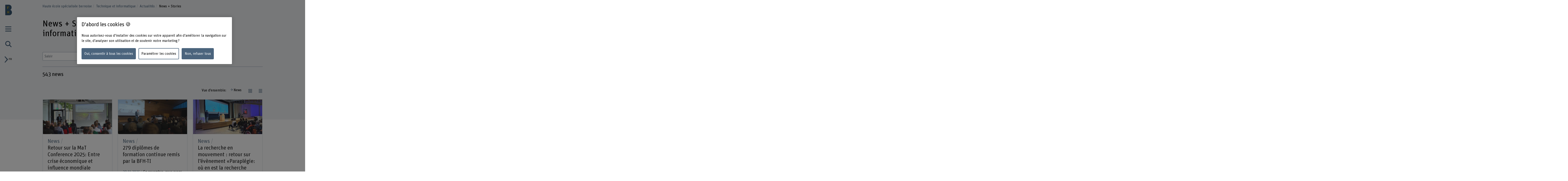

--- FILE ---
content_type: text/html;charset=UTF-8
request_url: https://www.bfh.ch/ti/fr/actualites/news/
body_size: 11824
content:
<!DOCTYPE html>
<html xml:lang="fr" lang="fr">
<head>
    <!-- OneTrust Cookies Consent Notice start for bfh.ch --><script type="text/javascript" src="https://cdn.cookielaw.org/consent/2e74eb50-813e-43c2-a388-3b13799d4776/OtAutoBlock.js"></script><script src="https://cdn.cookielaw.org/scripttemplates/otSDKStub.js" data-document-language="true" type="text/javascript" charset="UTF-8" data-domain-script="2e74eb50-813e-43c2-a388-3b13799d4776"></script><script type="text/javascript"> function OptanonWrapper () {  if(document.getElementById('onetrust-banner-sdk')) {    acceptBtn = document.getElementById('onetrust-accept-btn-handler');    var declineBtn = document.getElementById('onetrust-reject-all-handler');    var cookieSettingsBtn = document.getElementById('onetrust-pc-btn-handler');    var btnContainer = document.getElementById('onetrust-button-group');    btnContainer.append(acceptBtn || "", cookieSettingsBtn || "", declineBtn || "");  }}</script><!-- OneTrust Cookies Consent Notice end for bfh.ch -->



<script>
    (function (w, l) {
        w[l] = (w[l] || []);
        w[l].push({ 'departement': 'technik-informatik' });
    })(window, 'dataLayer');
</script>

    <!-- Google Tag Manager -->
    <script>(function(w,d,s,l,i){w[l]=w[l]||[];w[l].push({'gtm.start':
                new Date().getTime(),event:'gtm.js'});var f=d.getElementsByTagName(s)[0],
                                                          j=d.createElement(s),dl=l!='dataLayer'?'&l='+l:'';j.async=true;j.src=
            'https://www.googletagmanager.com/gtm.js?id='+i+dl;f.parentNode.insertBefore(j
            ,f);
    })(window,document,'script','dataLayer','GTM-PG9RPGJ');</script>
    <!-- End Google Tag Manager -->
    <title>TI: News | BFH</title>
    <meta charset="utf-8"/>
    <meta name="viewport" content="width=device-width, initial-scale=1"/>
    <meta name="description" content=""/>
    <meta name="keywords" content=""/>
    <meta property="og:title" content="News + Storys du département Technique et informatique ">
    <meta property="og:description" content="">
    <meta property="og:image" content="">
    <meta property="og:url" content="https://www.bfh.ch/ti/fr/actualites/news/">
    <meta property="og:type" content="website"/>

        <meta name="twitter:card" content="summary">
    <meta name="twitter:site" content="@bfh_hesb"/>

    <link rel="canonical" href="https://www.bfh.ch/ti/fr/actualites/news/"/>

    <meta http-equiv="X-UA-Compatible" content="IE=11">

    <link rel="icon" type="image/png" sizes="16x16" href="/.resources/bfh-portal/webresources/resources/favicons/bfh-portal/favicon-16x16.png">
    <link rel="icon" type="image/png" sizes="32x32" href="/.resources/bfh-portal/webresources/resources/favicons/bfh-portal/favicon-32x32.png">
    <link rel="apple-touch-icon" href="/.resources/bfh-portal/webresources/resources/favicons/bfh-portal/apple-touch-icon.png">
    <link rel="icon" type="image/png" sizes="192x192" href="/.resources/bfh-portal/webresources/resources/favicons/bfh-portal/android-chrome-192x192.png">
    <link rel="icon" type="image/png" sizes="512x512" href="/.resources/bfh-portal/webresources/resources/favicons/bfh-portal/android-chrome-512x512.png">
    <link rel="manifest" href="/.resources/bfh-portal/webresources/resources/favicons/bfh-portal/site.webmanifest">

    <link rel="preload" href="/.resources/bfh-portal/webresources/resources/UnitRoundedPro.woff" as="font" type="font/woff2" crossorigin/>

    
<link rel="stylesheet" type="text/css" href="/.resources/bfh-portal/webresources/css/bfh-theme~2026-01-07-08-20-56-000~cache.css" media="all"/>
    

        <script src="/.resources/bfh-portal/webresources/js/scripts~2026-01-07-08-20-56-000~cache.js" defer></script>

            <link rel="alternate" hreflang="de" href="https://www.bfh.ch/ti/de/aktuell/news/"/>
            <link rel="alternate" hreflang="fr" href="https://www.bfh.ch/ti/fr/actualites/news/"/>
            <link rel="alternate" hreflang="en" href="https://www.bfh.ch/ti/en/news/news/"/>

</head>
<body class="page-filter" data-t-name="PageController">

    <!-- Google Tag Manager (noscript) -->
    <noscript><iframe src="https://www.googletagmanager.com/ns.html?id=GTM-PG9RPGJ"
                      height="0" width="0"
                      style="display:none;visibility:hidden"></iframe></noscript>
    <!-- End Google Tag Manager (noscript) -->

<div data-t-name="AnchorNavigationController" class="hidden"></div>
<div data-t-name="WebshopController" class="hidden"></div>


<div class="comp-cockpit" data-t-name="Cockpit">
    <div class="cockpit-wrapper container">
        <div class="cockpit-header">
            <div class="cockpit-logo-wrapper">

<div class="comp-logo logo-home" data-t-name="Logo">
    <a href="https://www.bfh.ch/fr/">
        <img loading="lazy" alt="Haute école spécialisée bernoise" src="/dam/jcr:8f677031-691b-48d9-afcd-35613d4468bb/Logo%20Departemente%20franz%C3%B6sisch%20blau.svg">
    </a>
</div>

<div class="comp-logo logo-home logo-home--inverted" data-t-name="Logo">
    <a href="https://www.bfh.ch/fr/">
        <img loading="lazy" alt="Haute école spécialisée bernoise" src="/dam/jcr:ae3e13b2-80a9-482c-9e46-44c3609a847a/Logo%20Departemente%20franz%C3%B6sisch%20weiss.svg">
    </a>
</div>

<div class="comp-logo logo-subpages" data-t-name="Logo">
    <a href="https://www.bfh.ch/fr/">
        <img loading="lazy" alt="Haute école spécialisée bernoise" src="/dam/jcr:eaa68853-a1f9-4198-a2a5-e19eae244092/bfh-logo.svg">
    </a>
</div>

<div class="comp-logo logo-subpages logo-subpages--inverted" data-t-name="Logo">
    <a href="https://www.bfh.ch/fr/">
        <img loading="lazy" alt="Haute école spécialisée bernoise" src="/dam/jcr:5555446e-64fa-4d32-bf72-265be4d6332c/BFH-Logo%20Dach%20weiss.svg">
    </a>
</div>
                
            </div>
        </div>
        <div class="comp-cockpit__actions-container">
            <div class="cockpit-actions">
                <div class="comp-cockpit-navigation" data-t-name="CockpitNavigation">
                    <ul class="nav nav-tabs" role="tablist">
    <li role="presentation" class="nav-item">
        <a href="#cockpit-navigation" aria-controls="cockpit-navigation" role="tab" data-toggle="tab">
            <i class="icon-meta_menu"></i>
        </a>
    </li>

<li role="presentation" class="nav-item">
    <a href="#cockpit-department-search" aria-controls="cockpit-department-search" role="tab" data-toggle="tab">
        <i class="icon-meta_search"></i>
    </a>
</li>
                    </ul>
                </div>
            </div>
            <div class="comp-language-navigation" data-t-name="LanguageNavigation">
                <a class="comp-language-navigation__toggle-button" href="#" aria-controls="" role="tab" data-toggle="tab">
                    <i class="icon-meta_dropdown-open"></i><div>fr</div>
                </a>
                <div class="comp-language-navigation__lang-chooser hidden">
<div class="mole-link-list">
        <ul class="list-unstyled">
                <li>
                    <a href="https://www.bfh.ch/ti/de/aktuell/news/" class="" target="_self"  rel=" alternate" title="de">DE</a>
                </li>
                <li>
                    <a href="https://www.bfh.ch/ti/fr/actualites/news/" class=" current" target="_self"  rel=" alternate" title="fr">FR</a>
                </li>
                <li>
                    <a href="https://www.bfh.ch/ti/en/news/news/" class="" target="_self"  rel=" alternate" title="en">EN</a>
                </li>
        </ul>
</div>
                </div>
            </div>
        </div>
    </div>
    <div class="comp-cockpit-area tab-content">
    <div role="tabpanel" class="tab-pane" id="cockpit-navigation">
        <div class="comp-cockpit-navigation-group" data-t-name="CockpitNavigationGroup" data-state="{&quot;navigationGroup&quot;:[{&quot;id&quot;:&quot;cockpit-navigation-portal&quot;},{&quot;id&quot;:&quot;cockpit-navigation-department&quot;}],&quot;active&quot;:&quot;cockpit-navigation-department&quot;}">
            <div>
                <ul class="nav nav-tabs" role="tablist">

<li role="presentation" class="nav-item">
    <a href="#cockpit-navigation-portal" class="nav-link"
       aria-controls="cockpit-navigation-portal"
       role="tab" data-toggle="tab">
    Haute école spécialisée bernoise
    </a>
</li>

<li role="presentation" class="nav-item">
    <a href="#cockpit-navigation-department" class="nav-link active"
       aria-controls="cockpit-navigation-department"
       role="tab" data-toggle="tab">
    Département Technique et informatique
    </a>
</li>
                </ul>

                <div class="tab-content">

<div role="tabpanel" class="tab-pane" id="cockpit-navigation-portal">

<div class="comp-menu" data-t-name="Menu" data-state="{&quot;entries&quot;:[{&quot;id&quot;:&quot;db23835b-705c-4156-94bc-35f5b76108db&quot;,&quot;open&quot;:false},{&quot;id&quot;:&quot;313504c3-19c5-4a43-b7f9-bc3e8bb96aa4&quot;,&quot;open&quot;:false},{&quot;id&quot;:&quot;24795474-5329-4ca3-b5e1-701658b0a0da&quot;,&quot;open&quot;:false},{&quot;id&quot;:&quot;c0ce9739-32bf-4bc0-8c59-f6e97467d66c&quot;,&quot;open&quot;:false},{&quot;id&quot;:&quot;3d39abf8-ba86-4440-8182-5a89e10614f8&quot;,&quot;open&quot;:false},{&quot;id&quot;:&quot;c087140a-23a4-4186-8497-fd216ffc7aee&quot;,&quot;open&quot;:false},{&quot;id&quot;:&quot;7d494b5b-b831-4140-9998-3e08518559cc&quot;,&quot;open&quot;:false},{&quot;id&quot;:&quot;db23835b-705c-4156-94bc-35f5b76108db-secondary-menu&quot;,&quot;open&quot;:false}]}">
        <div class="link-list-wrapper no-subnav" id="db23835b-705c-4156-94bc-35f5b76108db">
            <div class="h3">
                <a href="https://www.bfh.ch/fr/" title="Page d&#39;accueil">Page d&#39;accueil</a>
            </div>
        </div>
        <div class="link-list-wrapper" id="313504c3-19c5-4a43-b7f9-bc3e8bb96aa4">
            <div class="h3">
                <a href="https://www.bfh.ch/fr/actualites/" title="Actualités">Actualités</a>
            </div>
<div class="mole-link-list">
        <ul class="dropdown-collapsible-list collapse-content list-unstyled">
                <li>
                    <a href="https://www.bfh.ch/fr/actualites/" class="" target="_self"  title="Vue d&#39;ensemble">Vue d&#39;ensemble</a>
                </li>
                <li>
                    <a href="https://www.bfh.ch/fr/actualites/news/" class="" target="_self"  title="News + Storys">News + Storys</a>
                </li>
                <li>
                    <a href="https://www.bfh.ch/fr/actualites/evenements/" class="" target="_self"  title="Évènements">Évènements</a>
                </li>
                <li>
                    <a href="https://www.bfh.ch/fr/actualites/seances-d-information/" class="" target="_self"  title="Séances d&#39;information">Séances d&#39;information</a>
                </li>
                <li>
                    <a href="https://www.bfh.ch/fr/actualites/magazines-blogs/" class="" target="_self"  title="Magazines, blogs + podcasts">Magazines, blogs + podcasts</a>
                </li>
        </ul>
</div>
        </div>
        <div class="link-list-wrapper" id="24795474-5329-4ca3-b5e1-701658b0a0da">
            <div class="h3">
                <a href="https://www.bfh.ch/fr/recherche-prestations-pour-tiers/" title="Recherche et prestations pour tiers">Recherche et prestations pour tiers</a>
            </div>
<div class="mole-link-list">
        <ul class="dropdown-collapsible-list collapse-content list-unstyled">
                <li>
                    <a href="https://www.bfh.ch/fr/recherche-prestations-pour-tiers/" class="" target="_self"  title="Vue d&#39;ensemble">Vue d&#39;ensemble</a>
                </li>
                <li>
                    <a href="https://www.bfh.ch/fr/recherche-prestations-pour-tiers/domaines-de-recherche/" class="" target="_self"  title="Domaines de recherche">Domaines de recherche</a>
                </li>
                <li>
                    <a href="https://www.bfh.ch/fr/recherche-prestations-pour-tiers/cooperation-en-matiere-de-recherche/" class="" target="_self"  title="Coopération en matière de recherche">Coopération en matière de recherche</a>
                </li>
                <li>
                    <a href="https://www.bfh.ch/fr/recherche-prestations-pour-tiers/projets/" class="" target="_self"  title="Projets">Projets</a>
                </li>
                <li>
                    <a href="https://www.bfh.ch/fr/recherche-prestations-pour-tiers/publications/" class="" target="_self"  title="Publications">Publications</a>
                </li>
                <li>
                    <a href="https://www.bfh.ch/fr/recherche-prestations-pour-tiers/rapport-de-recherche/" class="" target="_self"  title="Rapport de recherche">Rapport de recherche</a>
                </li>
                <li>
                    <a href="https://www.bfh.ch/fr/recherche-prestations-pour-tiers/recherche-internationale/" class="" target="_self"  title="Recherche internationale">Recherche internationale</a>
                </li>
                <li>
                    <a href="https://www.bfh.ch/fr/recherche-prestations-pour-tiers/lignes-directrices-de-recherche/" class="" target="_self"  title="Lignes directrices de recherche">Lignes directrices de recherche</a>
                </li>
                <li>
                    <a href="https://www.bfh.ch/fr/recherche-prestations-pour-tiers/entrepreneuriat/" class="" target="_self"  title="Entrepreneuriat">Entrepreneuriat</a>
                </li>
                <li>
                    <a href="https://www.bfh.ch/fr/recherche-prestations-pour-tiers/prestations-pour-tiers/" class="" target="_self"  title="Prestations pour tiers">Prestations pour tiers</a>
                </li>
        </ul>
</div>
        </div>
        <div class="link-list-wrapper" id="c0ce9739-32bf-4bc0-8c59-f6e97467d66c">
            <div class="h3">
                <a href="https://www.bfh.ch/fr/etudes/" title="Études">Études</a>
            </div>
<div class="mole-link-list">
        <ul class="dropdown-collapsible-list collapse-content list-unstyled">
                <li>
                    <a href="https://www.bfh.ch/fr/etudes/" class="" target="_self"  title="Vue d&#39;ensemble">Vue d&#39;ensemble</a>
                </li>
                <li>
                    <a href="https://www.bfh.ch/fr/etudes/toutes-nos-filieres/" class="" target="_self"  title="Toutes nos filières">Toutes nos filières</a>
                </li>
                <li>
                    <a href="https://www.bfh.ch/fr/etudes/filieres-de-bachelor/" class="" target="_self"  title="Filières de bachelor">Filières de bachelor</a>
                </li>
                <li>
                    <a href="https://www.bfh.ch/fr/etudes/filieres-de-master/" class="" target="_self"  title="Filières de master">Filières de master</a>
                </li>
                <li>
                    <a href="https://www.bfh.ch/fr/etudes/cours-preparatoires-passerelle/" class="" target="_self"  title="Cours préparatoires + Passerelle">Cours préparatoires + Passerelle</a>
                </li>
                <li>
                    <a href="https://www.bfh.ch/fr/etudes/certificats-complementaires/" class="" target="_self"  title="BFH diagonal + certificats complémentaires">BFH diagonal + certificats complémentaires</a>
                </li>
                <li>
                    <a href="https://www.bfh.ch/fr/etudes/etudes-internationales/" class="" target="_self"  title="Études internationales">Études internationales</a>
                </li>
                <li>
                    <a href="https://www.bfh.ch/fr/etudes/etudier-a-la-bfh/" class="" target="_self"  title="Étudier à la BFH">Étudier à la BFH</a>
                </li>
                <li>
                    <a href="https://www.bfh.ch/fr/etudes/etudes-vie-quotidienne/" class="" target="_self"  title="Etudes + vie quotidienne">Etudes + vie quotidienne</a>
                </li>
        </ul>
</div>
        </div>
        <div class="link-list-wrapper" id="3d39abf8-ba86-4440-8182-5a89e10614f8">
            <div class="h3">
                <a href="https://www.bfh.ch/fr/formation-continue/" title="Formation continue">Formation continue</a>
            </div>
<div class="mole-link-list">
        <ul class="dropdown-collapsible-list collapse-content list-unstyled">
                <li>
                    <a href="https://www.bfh.ch/fr/formation-continue/" class="" target="_self"  title="Vue d&#39;ensemble">Vue d&#39;ensemble</a>
                </li>
                <li>
                    <a href="https://www.bfh.ch/fr/formation-continue/toutes-formations-continues/" class="" target="_self"  title="Toutes nos formations continues">Toutes nos formations continues</a>
                </li>
                <li>
                    <a href="https://www.bfh.ch/fr/formation-continue/cas/" class="" target="_self"  title="CAS">CAS</a>
                </li>
                <li>
                    <a href="https://www.bfh.ch/fr/formation-continue/das/" class="" target="_self"  title="DAS">DAS</a>
                </li>
                <li>
                    <a href="https://www.bfh.ch/fr/formation-continue/emba-mas/" class="" target="_self"  title="MAS + EMBA">MAS + EMBA</a>
                </li>
                <li>
                    <a href="https://www.bfh.ch/fr/formation-continue/cours-specialises-sas/" class="" target="_self"  title="Cours spécialisés + SAS">Cours spécialisés + SAS</a>
                </li>
                <li>
                    <a href="https://www.bfh.ch/fr/formation-continue/cours-voyages-etudes/" class="" target="_self"  title="Cours + Voyages d’études">Cours + Voyages d’études</a>
                </li>
                <li>
                    <a href="https://www.bfh.ch/fr/formation-continue/propos-formations-continues/" class="" target="_self"  title="À propos de nos formations continues">À propos de nos formations continues</a>
                </li>
        </ul>
</div>
        </div>
        <div class="link-list-wrapper" id="c087140a-23a4-4186-8497-fd216ffc7aee">
            <div class="h3">
                <a href="https://www.bfh.ch/fr/champs-thematiques-strategiques/" title="Champs thématiques stratégiques">Champs thématiques stratégiques</a>
            </div>
<div class="mole-link-list">
        <ul class="dropdown-collapsible-list collapse-content list-unstyled">
                <li>
                    <a href="https://www.bfh.ch/fr/champs-thematiques-strategiques/" class="" target="_self"  title="Vue d&#39;ensemble">Vue d&#39;ensemble</a>
                </li>
                <li>
                    <a href="https://www.bfh.ch/fr/champs-thematiques-strategiques/caring-society/" class="" target="_self"  title="Caring Society">Caring Society</a>
                </li>
                <li>
                    <a href="https://www.bfh.ch/fr/champs-thematiques-strategiques/transition-numerique/" class="" target="_self"  title="La transformation numérique centrée sur l’humain">La transformation numérique centrée sur l’humain</a>
                </li>
                <li>
                    <a href="https://www.bfh.ch/fr/champs-thematiques-strategiques/durabilite/" class="" target="_self"  title="Développement durable">Développement durable</a>
                </li>
        </ul>
</div>
        </div>
        <div class="link-list-wrapper" id="7d494b5b-b831-4140-9998-3e08518559cc">
            <div class="h3">
                <a href="https://www.bfh.ch/fr/la-bfh/" title="La BFH">La BFH</a>
            </div>
<div class="mole-link-list">
        <ul class="dropdown-collapsible-list collapse-content list-unstyled">
                <li>
                    <a href="https://www.bfh.ch/fr/la-bfh/" class="" target="_self"  title="Vue d&#39;ensemble">Vue d&#39;ensemble</a>
                </li>
                <li>
                    <a href="https://www.bfh.ch/fr/la-bfh/recherche-de-personnes/" class="" target="_self"  title="Recherche de personnes">Recherche de personnes</a>
                </li>
                <li>
                    <a href="https://www.bfh.ch/fr/la-bfh/profil-valeurs/" class="" target="_self"  title="Profil + Valeurs">Profil + Valeurs</a>
                </li>
                <li>
                    <a href="https://www.bfh.ch/fr/la-bfh/direction-organisation/" class="" target="_self"  title="Direction, Organisation + Bases Légales">Direction, Organisation + Bases Légales</a>
                </li>
                <li>
                    <a href="https://www.bfh.ch/fr/la-bfh/strategie-2023-2026/" class="" target="_self"  title="Stratégie 2023 - 2026">Stratégie 2023 - 2026</a>
                </li>
                <li>
                    <a href="https://www.bfh.ch/fr/la-bfh/faits-et-chiffres/" class="" target="_self"  title="Faits + Chiffres">Faits + Chiffres</a>
                </li>
                <li>
                    <a href="https://www.bfh.ch/fr/la-bfh/lieux-infrastructures/" class="" target="_self"  title="Lieux + Infrastructures">Lieux + Infrastructures</a>
                </li>
                <li>
                    <a href="https://www.bfh.ch/fr/la-bfh/carriere/" class="" target="_self"  title="Carrière">Carrière</a>
                </li>
                <li>
                    <a href="https://www.bfh.ch/fr/la-bfh/services-conseils/" class="" target="_self"  title="Services + Conseils">Services + Conseils</a>
                </li>
                <li>
                    <a href="https://www.bfh.ch/fr/la-bfh/login/" class="" target="_self"  title="Login">Login</a>
                </li>
                <li>
                    <a href="https://www.bfh.ch/fr/la-bfh/une-haute-ecole-engagee/" class="" target="_self"  title="Une haute école engagée">Une haute école engagée</a>
                </li>
        </ul>
</div>
        </div>
        <div class="link-list-wrapper" id="db23835b-705c-4156-94bc-35f5b76108db-secondary-menu">
            <div class="h3">
                <a href="https://www.bfh.ch/fr/" title="Départements">Départements</a>
            </div>
<div class="mole-link-list">
        <ul class="dropdown-collapsible-list collapse-content list-unstyled">
                <li>
                    <a href="https://www.bfh.ch/ahb/fr/" class="internal-link" target="_self"  title="Architecture, bois et génie civil">Architecture, bois et génie civil</a>
                </li>
                <li>
                    <a href="https://www.bfh.ch/sante/fr/" class="internal-link" target="_self"  title="Santé">Santé</a>
                </li>
                <li>
                    <a href="https://www.bfh.ch/hafl/fr/" class="internal-link" target="_self"  title="Haute école des sciences agronomiques, forestières et alimentaires HAFL">Haute école des sciences agronomiques, forestières et alimentaires HAFL</a>
                </li>
                <li>
                    <a href="https://www.hkb.bfh.ch/fr/" class="internal-link" target="_self"  title="Haute école des arts de Berne">Haute école des arts de Berne</a>
                </li>
                <li>
                    <a href="https://www.bfh.ch/travail-social/fr/" class="internal-link" target="_self"  title="Travail social">Travail social</a>
                </li>
                <li>
                    <a href="https://www.bfh.ch/ti/fr/" class="internal-link" target="_self"  title="Technique et informatique">Technique et informatique</a>
                </li>
                <li>
                    <a href="https://www.bfh.ch/gestion/fr/" class="internal-link" target="_self"  title="Gestion">Gestion</a>
                </li>
                <li>
                    <a href="https://www.bfh.ch/ehsm/fr/" class="internal-link" target="_self"  title="Haute école fédérale de sport de Macolin HEFSM">Haute école fédérale de sport de Macolin HEFSM</a>
                </li>
        </ul>
</div>
        </div>
</div>
    <div class="comp-quick-links-menu">
        <div class="link-list">
            
<div class="mole-link-list">
        <ul class="list-unstyled">
                <li>
                    <a href="https://www.bfh.ch/fr/la-bfh/carriere/jobs/" class="internal-link" target="_self"  title="Jobs">Jobs</a>
                </li>
                <li>
                    <a href="https://www.bfh.ch/fr/la-bfh/lieux-infrastructures/lieux/contact/" class="internal-link" target="_self"  title="Contact">Contact</a>
                </li>
                <li>
                    <a href="https://www.bfh.ch/fr/la-bfh/login/" class="internal-link" target="_self"  title="Login">Login</a>
                </li>
                <li>
                    <a href="https://www.bfh.ch/fr/la-bfh/lieux-infrastructures/lieux/" class="internal-link" target="_self"  title="Lieux">Lieux</a>
                </li>
                <li>
                    <a href="https://www.bfh.ch/fr/la-bfh/lieux-infrastructures/bibliotheques/" class="internal-link" target="_self"  title="Bibliothèque BFH">Bibliothèque BFH</a>
                </li>
                <li>
                    <a href="https://www.bfh.ch/fr/la-bfh/services-conseils/support-services-it/" class="internal-link" target="_self"  title="Informations IT">Informations IT</a>
                </li>
                <li>
                    <a href="https://www.bfh.ch/ti/fr/recherche-prestations-pour-tiers/domaines-de-recherche/swiss-center-for-care-at-home/" class="internal-link" target="_self"  title="Swiss Center for Care@home">Swiss Center for Care@home</a>
                </li>
                <li>
                    <a href="https://www.alumni.bfh.ch/fr/" class="external-link" target="_blank"  rel=" noopener" title="Alumni BFH">Alumni BFH</a>
                </li>
                <li>
                    <a href="https://www.bfh.ch/fr/medias/" class="internal-link" target="_self"  title="Médias">Médias</a>
                </li>
                <li>
                    <a href="https://www.bfh.ch/fr/la-bfh/services-conseils/international/" class="internal-link" target="_self"  title="Engagement global">Engagement global</a>
                </li>
        </ul>
</div>
        </div>
    </div>
    <div class="comp-social-links-menu">
        <ul class="social-links list-unstyled">
            <li>
                <a href="https://www.facebook.com/bernerfachhochschule" title="Facebook" target="_blank" rel="noopener"><i class="icon-facebook" aria-hidden="true"></i>
                    <span class="sr-only">Facebook</span>
                </a>
            </li>
            <li>
                <a href="https://twitter.com/bfh_hesb" title="Twitter" target="_blank" rel="noopener"><i class="icon-twitter" aria-hidden="true"></i>
                    <span class="sr-only">Twitter</span>
                </a>
            </li>
            <li>
                <a href="https://www.youtube.com/user/BernerFachhochschule" title="YouTube" target="_blank" rel="noopener"><i class="icon-youtube" aria-hidden="true"></i>
                    <span class="sr-only">YouTube</span>
                </a>
            </li>
            <li>
                <a href="https://ch.linkedin.com/school/berner-fachhochschule-bfh/" title="LinkedIn" target="_blank" rel="noopener"><i class="icon-linkedin" aria-hidden="true"></i>
                    <span class="sr-only">LinkedIn</span>
                </a>
            </li>
        </ul>
        
    </div>
</div>

<div role="tabpanel" class="tab-pane active" id="cockpit-navigation-department">

<div class="comp-menu" data-t-name="Menu" data-state="{&quot;entries&quot;:[{&quot;id&quot;:&quot;d430c6d2-83dd-4d3e-a9f6-870f7b4976d5&quot;,&quot;open&quot;:false},{&quot;id&quot;:&quot;6d5f8eae-9196-439a-8c55-0c084ee5a8b8&quot;,&quot;open&quot;:true},{&quot;id&quot;:&quot;8fe1db5a-b7af-4f3f-bf25-6ed4106b9dc1&quot;,&quot;open&quot;:false},{&quot;id&quot;:&quot;26622a00-dbb8-44f8-9872-fd36c1b60714&quot;,&quot;open&quot;:false},{&quot;id&quot;:&quot;f886b2d2-9810-45e2-8535-15711827e335&quot;,&quot;open&quot;:false},{&quot;id&quot;:&quot;82c3a220-e18c-4535-901f-17f08b3eb56c&quot;,&quot;open&quot;:false}]}">
        <div class="link-list-wrapper no-subnav" id="d430c6d2-83dd-4d3e-a9f6-870f7b4976d5">
            <div class="h3">
                <a href="https://www.bfh.ch/ti/fr/" title="Page d&#39;accueil">Page d&#39;accueil</a>
            </div>
        </div>
        <div class="link-list-wrapper open" id="6d5f8eae-9196-439a-8c55-0c084ee5a8b8">
            <div class="h3">
                <a href="https://www.bfh.ch/ti/fr/actualites/" class="current"  title="Actualités">Actualités</a>
            </div>
<div class="mole-link-list">
        <ul class="dropdown-collapsible-list collapse-content list-unstyled">
                <li>
                    <a href="https://www.bfh.ch/ti/fr/actualites/" class="" target="_self"  title="Vue d&#39;ensemble">Vue d&#39;ensemble</a>
                </li>
                <li>
                    <a href="https://www.bfh.ch/ti/fr/actualites/news/" class=" current" target="_self"  title="News + Stories">News + Stories</a>
                </li>
                <li>
                    <a href="https://www.bfh.ch/ti/fr/actualites/evenements/" class="" target="_self"  title="Évènements">Évènements</a>
                </li>
                <li>
                    <a href="https://www.bfh.ch/ti/fr/actualites/spirit-biel-bienne/" class="" target="_self"  title="spirit biel/bienne">spirit biel/bienne</a>
                </li>
                <li>
                    <a href="https://www.bfh.ch/ti/fr/actualites/restez-au-courant/" class="" target="_self"  title="Publications d&#39;actualités Technique et informatique">Publications d&#39;actualités Technique et informatique</a>
                </li>
                <li>
                    <a href="https://www.bfh.ch/ti/fr/actualites/generative-ai-lab/" class="" target="_self"  title="Generative AI Lab">Generative AI Lab</a>
                </li>
        </ul>
</div>
        </div>
        <div class="link-list-wrapper" id="8fe1db5a-b7af-4f3f-bf25-6ed4106b9dc1">
            <div class="h3">
                <a href="https://www.bfh.ch/ti/fr/etudes/" title="Études">Études</a>
            </div>
<div class="mole-link-list">
        <ul class="dropdown-collapsible-list collapse-content list-unstyled">
                <li>
                    <a href="https://www.bfh.ch/ti/fr/etudes/" class="" target="_self"  title="Vue d&#39;ensemble">Vue d&#39;ensemble</a>
                </li>
                <li>
                    <a href="https://www.bfh.ch/ti/fr/etudes/toutes-nos-filieres/" class="" target="_self"  title="Filières d’études">Filières d’études</a>
                </li>
                <li>
                    <a href="https://www.bfh.ch/ti/fr/etudes/filieres-de-bachelor/" class="" target="_self"  title="Filières de bachelor">Filières de bachelor</a>
                </li>
                <li>
                    <a href="https://www.bfh.ch/ti/fr/etudes/filieres-de-master/" class="" target="_self"  title="Filières de master">Filières de master</a>
                </li>
                <li>
                    <a href="https://www.bfh.ch/ti/fr/etudes/cours-preparatoires-passerelle/" class="" target="_self"  title="Cours préparatoires, PiBS, Passerelle">Cours préparatoires, PiBS, Passerelle</a>
                </li>
                <li>
                    <a href="https://www.bfh.ch/ti/fr/etudes/book-abschlussarbeiten/" class="" target="_self"  title="Book: travaux de fin d’études">Book: travaux de fin d’études</a>
                </li>
                <li>
                    <a href="https://www.bfh.ch/ti/fr/etudes/etudier-la-bfh/" class="" target="_self"  title="Étudier à la BFH">Étudier à la BFH</a>
                </li>
                <li>
                    <a href="https://www.bfh.ch/ti/fr/etudes/techdays/" class="" target="_self"  title="Techdays">Techdays</a>
                </li>
        </ul>
</div>
        </div>
        <div class="link-list-wrapper" id="26622a00-dbb8-44f8-9872-fd36c1b60714">
            <div class="h3">
                <a href="https://www.bfh.ch/ti/fr/formation-continue/" title="Formation Continue">Formation Continue</a>
            </div>
<div class="mole-link-list">
        <ul class="dropdown-collapsible-list collapse-content list-unstyled">
                <li>
                    <a href="https://www.bfh.ch/ti/fr/formation-continue/" class="" target="_self"  title="Vue d&#39;ensemble">Vue d&#39;ensemble</a>
                </li>
                <li>
                    <a href="https://www.bfh.ch/ti/fr/formation-continue/toutes-nos-formations-continues/" class="" target="_self"  title="Toutes nos formations continues">Toutes nos formations continues</a>
                </li>
                <li>
                    <a href="https://www.bfh.ch/ti/fr/formation-continue/das/" class="" target="_self"  title="DAS">DAS</a>
                </li>
                <li>
                    <a href="https://www.bfh.ch/ti/fr/formation-continue/emba/" class="" target="_self"  title="EMBA">EMBA</a>
                </li>
                <li>
                    <a href="https://www.bfh.ch/ti/fr/formation-continue/sas/" class="" target="_self"  title="SAS">SAS</a>
                </li>
                <li>
                    <a href="https://www.bfh.ch/ti/fr/formation-continue/cours/" class="" target="_self"  title="Cours">Cours</a>
                </li>
        </ul>
</div>
        </div>
        <div class="link-list-wrapper" id="f886b2d2-9810-45e2-8535-15711827e335">
            <div class="h3">
                <a href="https://www.bfh.ch/ti/fr/recherche-ti/" title="Recherche + Prestations pour tiers">Recherche + Prestations pour tiers</a>
            </div>
<div class="mole-link-list">
        <ul class="dropdown-collapsible-list collapse-content list-unstyled">
                <li>
                    <a href="https://www.bfh.ch/ti/fr/recherche-ti/" class="" target="_self"  title="Vue d&#39;ensemble">Vue d&#39;ensemble</a>
                </li>
                <li>
                    <a href="https://www.bfh.ch/ti/fr/recherche-ti/offre-de-prestations/" class="" target="_self"  title="Nos prestations de recherche et de développement">Nos prestations de recherche et de développement</a>
                </li>
                <li>
                    <a href="https://www.bfh.ch/ti/fr/recherche-ti/domaines-de-recherche/" class="" target="_self"  title="Domaines de recherche">Domaines de recherche</a>
                </li>
                <li>
                    <a href="https://www.bfh.ch/ti/fr/recherche-ti/l-entrepreneuriat-a-la-bfh-ti/" class="" target="_self"  title="Startup Campus">Startup Campus</a>
                </li>
                <li>
                    <a href="https://www.bfh.ch/ti/fr/recherche-ti/toutes-nos-prestations/" class="" target="_self"  title="Offres pour entreprises">Offres pour entreprises</a>
                </li>
                <li>
                    <a href="https://www.bfh.ch/ti/fr/recherche-ti/projets/" class="" target="_self"  title="Projets du département Technique et informatique">Projets du département Technique et informatique</a>
                </li>
                <li>
                    <a href="https://www.bfh.ch/ti/fr/recherche-ti/publications/" class="" target="_self"  title="Publications du département Technique et informatique">Publications du département Technique et informatique</a>
                </li>
                <li>
                    <a href="https://www.bfh.ch/ti/fr/recherche-ti/contacts/" class="" target="_self"  title="Contacts">Contacts</a>
                </li>
                <li>
                    <a href="https://www.bfh.ch/ti/fr/recherche-ti/projektidee/" class="" target="_self"  title="Avez-vous une idée de projet?">Avez-vous une idée de projet?</a>
                </li>
        </ul>
</div>
        </div>
        <div class="link-list-wrapper" id="82c3a220-e18c-4535-901f-17f08b3eb56c">
            <div class="h3">
                <a href="https://www.bfh.ch/ti/fr/le-ti/" title="Le département TI">Le département TI</a>
            </div>
<div class="mole-link-list">
        <ul class="dropdown-collapsible-list collapse-content list-unstyled">
                <li>
                    <a href="https://www.bfh.ch/ti/fr/le-ti/" class="" target="_self"  title="Vue d&#39;ensemble">Vue d&#39;ensemble</a>
                </li>
                <li>
                    <a href="https://www.bfh.ch/ti/fr/le-ti/qui-sommes-nous/" class="" target="_self"  title="Le succès par les technologies ">Le succès par les technologies </a>
                </li>
                <li>
                    <a href="https://www.bfh.ch/ti/fr/le-ti/lieux-infrastructures/" class="" target="_self"  title="Lieux + Infrastructures">Lieux + Infrastructures</a>
                </li>
                <li>
                    <a href="https://www.bfh.ch/ti/fr/le-ti/gestion-de-qualite/" class="" target="_self"  title="Gestion de qualité">Gestion de qualité</a>
                </li>
                <li>
                    <a href="https://www.bfh.ch/ti/fr/le-ti/medias/" class="" target="_self"  title="Médias">Médias</a>
                </li>
        </ul>
</div>
        </div>
</div>
    <div class="comp-quick-links-menu">
        <div class="link-list">
            
<div class="mole-link-list">
        <ul class="list-unstyled">
                <li>
                    <a href="https://www.bfh.ch/fr/la-bfh/lieux-infrastructures/lieux/contact/" class="internal-link" target="_self"  title="Contact">Contact</a>
                </li>
                <li>
                    <a href="https://www.bfh.ch/fr/la-bfh/login/" class="internal-link" target="_self"  title="Login">Login</a>
                </li>
                <li>
                    <a href="https://www.bfh.ch/ti/fr/le-ti/lieux-infrastructures/" class="internal-link" target="_self"  title="Lieux + Infrastructures">Lieux + Infrastructures</a>
                </li>
                <li>
                    <a href="https://www.bfh.ch/fr/la-bfh/lieux-infrastructures/bibliotheques/" class="internal-link" target="_self"  title="Bibliothèque BFH">Bibliothèque BFH</a>
                </li>
                <li>
                    <a href="https://www.bfh.ch/fr/la-bfh/services-conseils/support-services-it/" class="internal-link" target="_self"  title="Informations IT">Informations IT</a>
                </li>
                <li>
                    <a href="https://www.bfh.ch/fr/la-bfh/carriere/jobs/" class="internal-link" target="_self"  title="Jobs">Jobs</a>
                </li>
                <li>
                    <a href="https://www.bfh.ch/ti/fr/le-ti/medias/" class="internal-link" target="_self"  title="Médias">Médias</a>
                </li>
        </ul>
</div>
        </div>
    </div>
    <div class="comp-social-links-menu">
        <ul class="social-links list-unstyled">
            <li>
                <a href="https://www.facebook.com/BFHTI/" title="Facebook" target="_blank" rel="noopener"><i class="icon-facebook" aria-hidden="true"></i>
                    <span class="sr-only">Facebook</span>
                </a>
            </li>
            <li>
                <a href="https://twitter.com/bfh_hesb" title="Twitter" target="_blank" rel="noopener"><i class="icon-twitter" aria-hidden="true"></i>
                    <span class="sr-only">Twitter</span>
                </a>
            </li>
            <li>
                <a href="https://www.youtube.com/playlist?list=PL82F74C6EE5633AEF" title="YouTube" target="_blank" rel="noopener"><i class="icon-youtube" aria-hidden="true"></i>
                    <span class="sr-only">YouTube</span>
                </a>
            </li>
            <li>
                <a href="https://www.instagram.com/bfh_ahb_ti/" title="Instagram" target="_blank" rel="noopener"><i class="icon-instagram" aria-hidden="true"></i>
                    <span class="sr-only">Instagram</span>
                </a>
            </li>
            <li>
                <a href="https://www.linkedin.com/showcase/bfh-technik-und-informatik" title="LinkedIn" target="_blank" rel="noopener"><i class="icon-linkedin" aria-hidden="true"></i>
                    <span class="sr-only">LinkedIn</span>
                </a>
            </li>
        </ul>
        
    </div>
</div>
                </div>
            </div>
        </div>
    </div>

<div role="tabpanel" class="tab-pane" id="cockpit-department-search">

    <div class="comp-cockpit-search" data-t-name="CockpitSearch">
        <form action="/ti/fr/recherche/" method="get" class="form-group">
            <label class="sr-only" for="query">Saisir un terme</label>
            <div class="input-wrapper">
                <input class="form-control" placeholder="Saisir un terme" type="search" name="query"/>
    <button class="clear-button btn" type="button"><i class="icon-operate_close" aria-hidden="true"><span class="sr-only">Supprimer le terme</span></i></button>
                <button class="btn submit disabled" type="submit" disabled>
                    <i class="icon-meta_search">
                        <span class="sr-only">frontend.search.sendSearch</span>
                    </i>
                </button>
            </div>
        </form>
    </div>
</div>
    </div>
    <div class="cockpit-overlay"></div>
</div>


<div class="main container" role="main"
         data-colorswitch="true"
         data-colorthreshold="40">



    <div class="comp-navigation-bar" data-t-name="NavigationBar">
        <div class="navigation-bar-wrapper">
<div class="comp-breadcrumb" data-t-name="Breadcrumb" data-aria-label-placeholder="Afficher tous les breadcrumbs">
    <ol class="breadcrumb">
            <li class="breadcrumb-item">
                <a href="https://www.bfh.ch/fr/">
            Haute école spécialisée bernoise
                </a>
            </li>
            <li class="breadcrumb-item">
                <a href="https://www.bfh.ch/ti/fr/">
            Technique et informatique
                </a>
            </li>
            <li class="breadcrumb-item">
                <a href="https://www.bfh.ch/ti/fr/actualites/">
            Actualités
                </a>
            </li>
            <li class="breadcrumb-item active">
                
            News + Stories
                
            </li>
    </ol>
</div>
        </div>
    </div>


    <div class="mole-page-header">
        <div class="page-header__anchor-links">

<div class="comp-sticky-button-anchorlinks" data-t-name="StickyButtonAnchorlinks" data-anchor-navigation-top="Introduction">
    <div class="sticky-button">
        <div class="sticky-button-link">
            <span class="sr-only">Voir le sommaire</span>
            <span data-anchor-label="Voir le sommaire" class="current-anchor">Voir le sommaire</span>
            <div class="sticky-button-content"></div>
        </div>
    </div>
</div>
        </div>


                    <h1>News + Storys du département Technique et informatique 
                    </h1>
    </div>





<div class="comp-search-filter" data-t-name="SearchFilter" data-filter-id="276039b9-ef8d-4704-a839-4ec3658a6e39" data-configuration="{&quot;groups&quot;:[{&quot;id&quot;:&quot;group-id-fachgebiete-2022&quot;,&quot;label&quot;:&quot;Domaines&quot;,&quot;filters&quot;:[{&quot;id&quot;:&quot;filter-6bbba722-6cdb-408b-ae32-866434ccfb40_12bca7e1-1eda-4763-8602-5313704de7cd&quot;,&quot;label&quot;:&quot;Agronomie + forêt&quot;,&quot;value&quot;:&quot;/fachgebiete-2022/agronomie-wald&quot;,&quot;subFilters&quot;:[],&quot;key&quot;:&quot;agronomie-wald&quot;},{&quot;id&quot;:&quot;filter-6bbba722-6cdb-408b-ae32-866434ccfb40_93d18bed-ffe6-49b5-9674-84292b68c750&quot;,&quot;label&quot;:&quot;Caring Society, Âge + santé mentale&quot;,&quot;value&quot;:&quot;/fachgebiete-2022/caring-society-alter-mental-health&quot;,&quot;subFilters&quot;:[{&quot;id&quot;:&quot;filter-6bbba722-6cdb-408b-ae32-866434ccfb40_8cc3f345-c36b-4fdf-8425-a9b3cb414fbd&quot;,&quot;label&quot;:&quot;Âge et générations&quot;,&quot;value&quot;:&quot;/fachgebiete-2022/caring-society-alter-mental-health/alter-generationen&quot;,&quot;subFilters&quot;:[],&quot;key&quot;:&quot;alter-generationen&quot;},{&quot;id&quot;:&quot;filter-6bbba722-6cdb-408b-ae32-866434ccfb40_a73e3dad-f36d-45fc-9365-03f8e83f8fd0&quot;,&quot;label&quot;:&quot;Soins intégrés et soins à domicile&quot;,&quot;value&quot;:&quot;/fachgebiete-2022/caring-society-alter-mental-health/integrierte-versorgung-care-at-home&quot;,&quot;subFilters&quot;:[],&quot;key&quot;:&quot;integrierte-versorgung-care-at-home&quot;},{&quot;id&quot;:&quot;filter-6bbba722-6cdb-408b-ae32-866434ccfb40_7e9a23b8-337e-43aa-8b52-e261d7bdb226&quot;,&quot;label&quot;:&quot;Santé mentale&quot;,&quot;value&quot;:&quot;/fachgebiete-2022/caring-society-alter-mental-health/mental-health&quot;,&quot;subFilters&quot;:[],&quot;key&quot;:&quot;mental-health&quot;},{&quot;id&quot;:&quot;filter-6bbba722-6cdb-408b-ae32-866434ccfb40_cecebcf8-d260-444e-ab78-01a58e90e839&quot;,&quot;label&quot;:&quot;Justice sociale et participation&quot;,&quot;value&quot;:&quot;/fachgebiete-2022/caring-society-alter-mental-health/soziale-gerechtigkeit-partizipation&quot;,&quot;subFilters&quot;:[],&quot;key&quot;:&quot;soziale-gerechtigkeit-partizipation&quot;}],&quot;key&quot;:&quot;caring-society-alter-mental-health&quot;},{&quot;id&quot;:&quot;filter-6bbba722-6cdb-408b-ae32-866434ccfb40_8f662c9f-cff6-4a42-a629-7c44f0e671de&quot;,&quot;label&quot;:&quot;Numérisation, informatique et science des données&quot;,&quot;value&quot;:&quot;/fachgebiete-2022/digitalisierung-informatik-data-science&quot;,&quot;subFilters&quot;:[{&quot;id&quot;:&quot;filter-6bbba722-6cdb-408b-ae32-866434ccfb40_bfa43025-5b66-40fd-a63b-149c8fb9950f&quot;,&quot;label&quot;:&quot;Intelligence artificielle (IA), science des données et apprentissage automatique&quot;,&quot;value&quot;:&quot;/fachgebiete-2022/digitalisierung-informatik-data-science/artifical-intelligence-data-science-machine-learning&quot;,&quot;subFilters&quot;:[],&quot;key&quot;:&quot;artifical-intelligence-data-science-machine-learning&quot;},{&quot;id&quot;:&quot;filter-6bbba722-6cdb-408b-ae32-866434ccfb40_a3f8791f-b77c-4e3e-b7bb-7f2fed4d1602&quot;,&quot;label&quot;:&quot;Compétences numériques, pensée computationnelle et programmation&quot;,&quot;value&quot;:&quot;/fachgebiete-2022/digitalisierung-informatik-data-science/digital-skills-computational-thinking-programming&quot;,&quot;subFilters&quot;:[],&quot;key&quot;:&quot;digital-skills-computational-thinking-programming&quot;},{&quot;id&quot;:&quot;filter-6bbba722-6cdb-408b-ae32-866434ccfb40_a76e044f-9ad9-4df5-a128-5c592c069ca2&quot;,&quot;label&quot;:&quot;Transition numérique et éthique numérique&quot;,&quot;value&quot;:&quot;/fachgebiete-2022/digitalisierung-informatik-data-science/digitale-transformation-digital-ethics&quot;,&quot;subFilters&quot;:[],&quot;key&quot;:&quot;digitale-transformation-digital-ethics&quot;},{&quot;id&quot;:&quot;filter-6bbba722-6cdb-408b-ae32-866434ccfb40_abe37a81-5ac8-42fb-bae9-667f44bdd45e&quot;,&quot;label&quot;:&quot;Interaction humain-machine et experience utilisateur&quot;,&quot;value&quot;:&quot;/fachgebiete-2022/digitalisierung-informatik-data-science/human-machine-interaction-user-experience&quot;,&quot;subFilters&quot;:[],&quot;key&quot;:&quot;human-machine-interaction-user-experience&quot;},{&quot;id&quot;:&quot;filter-6bbba722-6cdb-408b-ae32-866434ccfb40_95f76ff8-5364-4a57-9aa4-8fe60aba5e80&quot;,&quot;label&quot;:&quot;Informatique, informatique médicale et informatique de gestion&quot;,&quot;value&quot;:&quot;/fachgebiete-2022/digitalisierung-informatik-data-science/informatik-medizininformatik-wirtschaftsinformatik&quot;,&quot;subFilters&quot;:[],&quot;key&quot;:&quot;informatik-medizininformatik-wirtschaftsinformatik&quot;}],&quot;key&quot;:&quot;digitalisierung-informatik-data-science&quot;},{&quot;id&quot;:&quot;filter-6bbba722-6cdb-408b-ae32-866434ccfb40_b27f4f2b-7f04-4a1c-989b-99bdc0cd0283&quot;,&quot;label&quot;:&quot;Santé, digital health + public health&quot;,&quot;value&quot;:&quot;/fachgebiete-2022/gesundheit-gesundheitstechnologien-public-health&quot;,&quot;subFilters&quot;:[{&quot;id&quot;:&quot;filter-6bbba722-6cdb-408b-ae32-866434ccfb40_4456e0d3-590a-4204-acc5-b3fec3e054ac&quot;,&quot;label&quot;:&quot;Alimentation + diététique&quot;,&quot;value&quot;:&quot;/fachgebiete-2022/gesundheit-gesundheitstechnologien-public-health/ernaehrung-diaetetik&quot;,&quot;subFilters&quot;:[],&quot;key&quot;:&quot;ernaehrung-diaetetik&quot;},{&quot;id&quot;:&quot;filter-6bbba722-6cdb-408b-ae32-866434ccfb40_a26568d7-e031-4f1c-8a51-c993128bd626&quot;,&quot;label&quot;:&quot;Obstétrique&quot;,&quot;value&quot;:&quot;/fachgebiete-2022/gesundheit-gesundheitstechnologien-public-health/geburtshilfe&quot;,&quot;subFilters&quot;:[],&quot;key&quot;:&quot;geburtshilfe&quot;},{&quot;id&quot;:&quot;filter-6bbba722-6cdb-408b-ae32-866434ccfb40_95e2707d-9603-4339-88c1-e356906c7b01&quot;,&quot;label&quot;:&quot;Digital health, technique médicale + regulatory affairs&quot;,&quot;value&quot;:&quot;/fachgebiete-2022/gesundheit-gesundheitstechnologien-public-health/gesundheitstechnologien-medizintechnik-regulatory-affairs&quot;,&quot;subFilters&quot;:[],&quot;key&quot;:&quot;gesundheitstechnologien-medizintechnik-regulatory-affairs&quot;},{&quot;id&quot;:&quot;filter-6bbba722-6cdb-408b-ae32-866434ccfb40_7d4edc5b-65f1-4289-a8aa-6bc0442f9058&quot;,&quot;label&quot;:&quot;Soins&quot;,&quot;value&quot;:&quot;/fachgebiete-2022/gesundheit-gesundheitstechnologien-public-health/pflege&quot;,&quot;subFilters&quot;:[],&quot;key&quot;:&quot;pflege&quot;},{&quot;id&quot;:&quot;filter-6bbba722-6cdb-408b-ae32-866434ccfb40_ebc3939d-91ac-4505-99ea-802c6710f22e&quot;,&quot;label&quot;:&quot;Physiothérapie + réhabilitation&quot;,&quot;value&quot;:&quot;/fachgebiete-2022/gesundheit-gesundheitstechnologien-public-health/physiotherapie-rehabilitation&quot;,&quot;subFilters&quot;:[],&quot;key&quot;:&quot;physiotherapie-rehabilitation&quot;}],&quot;key&quot;:&quot;gesundheit-gesundheitstechnologien-public-health&quot;},{&quot;id&quot;:&quot;filter-6bbba722-6cdb-408b-ae32-866434ccfb40_19e6068a-3582-43aa-b60f-e4b1bbf96236&quot;,&quot;label&quot;:&quot;Bois, génie civil + architecture&quot;,&quot;value&quot;:&quot;/fachgebiete-2022/holz-bau-architektur&quot;,&quot;subFilters&quot;:[],&quot;key&quot;:&quot;holz-bau-architektur&quot;},{&quot;id&quot;:&quot;filter-6bbba722-6cdb-408b-ae32-866434ccfb40_5c27f721-6186-4b89-bb4b-697f43d8cfe9&quot;,&quot;label&quot;:&quot;Innovation, changement et entrepreneuriat&quot;,&quot;value&quot;:&quot;/fachgebiete-2022/innovation-change-entrepreneurship&quot;,&quot;subFilters&quot;:[{&quot;id&quot;:&quot;filter-6bbba722-6cdb-408b-ae32-866434ccfb40_75cd914e-ab52-42b3-862f-4083fe2eea9b&quot;,&quot;label&quot;:&quot;Change management&quot;,&quot;value&quot;:&quot;/fachgebiete-2022/innovation-change-entrepreneurship/change-management&quot;,&quot;subFilters&quot;:[],&quot;key&quot;:&quot;change-management&quot;}],&quot;key&quot;:&quot;innovation-change-entrepreneurship&quot;},{&quot;id&quot;:&quot;filter-6bbba722-6cdb-408b-ae32-866434ccfb40_4a38db36-ed02-4d75-8f9b-5505f40709d3&quot;,&quot;label&quot;:&quot;Life sciences + sciences alimentaires&quot;,&quot;value&quot;:&quot;/fachgebiete-2022/life-sciences-lebensmittelwissenschaften&quot;,&quot;subFilters&quot;:[],&quot;key&quot;:&quot;life-sciences-lebensmittelwissenschaften&quot;},{&quot;id&quot;:&quot;filter-6bbba722-6cdb-408b-ae32-866434ccfb40_2d8f1b42-f7ec-438b-9b77-b59d013feb1e&quot;,&quot;label&quot;:&quot;Management, leadership + économie d&#39;entreprise&quot;,&quot;value&quot;:&quot;/fachgebiete-2022/management-leadership-betriebswirtschaft&quot;,&quot;subFilters&quot;:[{&quot;id&quot;:&quot;filter-6bbba722-6cdb-408b-ae32-866434ccfb40_7f6deb98-089d-4195-979a-e382677ec5a2&quot;,&quot;label&quot;:&quot;Leadership&quot;,&quot;value&quot;:&quot;/fachgebiete-2022/management-leadership-betriebswirtschaft/leadership&quot;,&quot;subFilters&quot;:[],&quot;key&quot;:&quot;leadership&quot;},{&quot;id&quot;:&quot;filter-6bbba722-6cdb-408b-ae32-866434ccfb40_c6fb3495-6b2c-4894-9fbe-8b34627f0602&quot;,&quot;label&quot;:&quot;Gestion de projet&quot;,&quot;value&quot;:&quot;/fachgebiete-2022/management-leadership-betriebswirtschaft/projektmanagement&quot;,&quot;subFilters&quot;:[],&quot;key&quot;:&quot;projektmanagement&quot;}],&quot;key&quot;:&quot;management-leadership-betriebswirtschaft&quot;},{&quot;id&quot;:&quot;filter-6bbba722-6cdb-408b-ae32-866434ccfb40_9c03638c-1eed-40c0-8ba9-7cfbf7393ac1&quot;,&quot;label&quot;:&quot;Durabilité&quot;,&quot;value&quot;:&quot;/fachgebiete-2022/nachhaltigkeit&quot;,&quot;subFilters&quot;:[{&quot;id&quot;:&quot;filter-6bbba722-6cdb-408b-ae32-866434ccfb40_e44b6c54-a352-4112-9d8f-3aa923bce955&quot;,&quot;label&quot;:&quot;Systèmes alimentaires&quot;,&quot;value&quot;:&quot;/fachgebiete-2022/nachhaltigkeit/ernaehrungssysteme&quot;,&quot;subFilters&quot;:[],&quot;key&quot;:&quot;ernaehrungssysteme&quot;},{&quot;id&quot;:&quot;filter-6bbba722-6cdb-408b-ae32-866434ccfb40_13167535-2210-4656-8f40-bbcb0c9bb016&quot;,&quot;label&quot;:&quot;Climat et économie circulaire&quot;,&quot;value&quot;:&quot;/fachgebiete-2022/nachhaltigkeit/klima-kreislaufwirtschaft&quot;,&quot;subFilters&quot;:[],&quot;key&quot;:&quot;klima-kreislaufwirtschaft&quot;},{&quot;id&quot;:&quot;filter-6bbba722-6cdb-408b-ae32-866434ccfb40_a140d719-b3aa-4d5f-aec4-047eb2ae9197&quot;,&quot;label&quot;:&quot;Espaces de vie et développement territorial&quot;,&quot;value&quot;:&quot;/fachgebiete-2022/nachhaltigkeit/lebensraeume-raumentwicklung&quot;,&quot;subFilters&quot;:[],&quot;key&quot;:&quot;lebensraeume-raumentwicklung&quot;},{&quot;id&quot;:&quot;filter-6bbba722-6cdb-408b-ae32-866434ccfb40_a4b6d3b5-3b2d-498f-848c-d86ab93601a5&quot;,&quot;label&quot;:&quot;Transformation&quot;,&quot;value&quot;:&quot;/fachgebiete-2022/nachhaltigkeit/transformation&quot;,&quot;subFilters&quot;:[],&quot;key&quot;:&quot;transformation&quot;}],&quot;key&quot;:&quot;nachhaltigkeit&quot;},{&quot;id&quot;:&quot;filter-6bbba722-6cdb-408b-ae32-866434ccfb40_ff1ad407-4658-45f3-a10c-5607fc0ff1d6&quot;,&quot;label&quot;:&quot;Sport + technologie du sport&quot;,&quot;value&quot;:&quot;/fachgebiete-2022/sport-sporttechnologie&quot;,&quot;subFilters&quot;:[],&quot;key&quot;:&quot;sport-sporttechnologie&quot;},{&quot;id&quot;:&quot;filter-6bbba722-6cdb-408b-ae32-866434ccfb40_c4a82e6a-cc99-47b1-a70a-b29b3baf7312&quot;,&quot;label&quot;:&quot;Technique, énergie + mobilité&quot;,&quot;value&quot;:&quot;/fachgebiete-2022/technik-energie-mobilitaet&quot;,&quot;subFilters&quot;:[{&quot;id&quot;:&quot;filter-6bbba722-6cdb-408b-ae32-866434ccfb40_d8fca6bb-725f-4f78-b7bf-41f61b3f5cf4&quot;,&quot;label&quot;:&quot;Conversion, distribution et stockage de l&#39;énergie&quot;,&quot;value&quot;:&quot;/fachgebiete-2022/technik-energie-mobilitaet/energiewandlung-verteilung-speicherung&quot;,&quot;subFilters&quot;:[],&quot;key&quot;:&quot;energiewandlung-verteilung-speicherung&quot;},{&quot;id&quot;:&quot;filter-6bbba722-6cdb-408b-ae32-866434ccfb40_ccb7ba68-95db-4818-b259-cfe0781b87a9&quot;,&quot;label&quot;:&quot;Mobilité + transport&quot;,&quot;value&quot;:&quot;/fachgebiete-2022/technik-energie-mobilitaet/mobilitaet-verkehr&quot;,&quot;subFilters&quot;:[],&quot;key&quot;:&quot;mobilitaet-verkehr&quot;},{&quot;id&quot;:&quot;filter-6bbba722-6cdb-408b-ae32-866434ccfb40_dd942249-aa26-432c-a113-323d44714887&quot;,&quot;label&quot;:&quot;Robotique + automation&quot;,&quot;value&quot;:&quot;/fachgebiete-2022/technik-energie-mobilitaet/robotik-automation&quot;,&quot;subFilters&quot;:[],&quot;key&quot;:&quot;robotik-automation&quot;}],&quot;key&quot;:&quot;technik-energie-mobilitaet&quot;}],&quot;hasDateRange&quot;:false},{&quot;id&quot;:&quot;group-id-rubrik&quot;,&quot;label&quot;:&quot;Rubrique&quot;,&quot;filters&quot;:[{&quot;id&quot;:&quot;filter-ca46e1e4-9c50-44f0-9af5-86282bc6d851_00cec8e0-8789-4a8f-9c14-247ee370862e&quot;,&quot;label&quot;:&quot;Prestations pour tiers&quot;,&quot;value&quot;:&quot;/news/rubrik/dienstleistungen&quot;,&quot;subFilters&quot;:[],&quot;key&quot;:&quot;dienstleistungen&quot;},{&quot;id&quot;:&quot;filter-ca46e1e4-9c50-44f0-9af5-86282bc6d851_0e2abc2a-ff91-4c29-9349-505d68ca1be6&quot;,&quot;label&quot;:&quot;Haute école spécialisée&quot;,&quot;value&quot;:&quot;/news/rubrik/fachhochschule&quot;,&quot;subFilters&quot;:[],&quot;key&quot;:&quot;fachhochschule&quot;},{&quot;id&quot;:&quot;filter-ca46e1e4-9c50-44f0-9af5-86282bc6d851_8dc0e89b-4b80-4273-9a1c-6771a9aa5206&quot;,&quot;label&quot;:&quot;Recherche&quot;,&quot;value&quot;:&quot;/news/rubrik/forschung&quot;,&quot;subFilters&quot;:[],&quot;key&quot;:&quot;forschung&quot;},{&quot;id&quot;:&quot;filter-ca46e1e4-9c50-44f0-9af5-86282bc6d851_82645242-08c2-4189-9914-1b00688f5b85&quot;,&quot;label&quot;:&quot;International&quot;,&quot;value&quot;:&quot;/news/rubrik/international&quot;,&quot;subFilters&quot;:[],&quot;key&quot;:&quot;international&quot;},{&quot;id&quot;:&quot;filter-ca46e1e4-9c50-44f0-9af5-86282bc6d851_22850dbb-b016-443e-8f49-4baa9c2b0d7d&quot;,&quot;label&quot;:&quot;Études&quot;,&quot;value&quot;:&quot;/news/rubrik/studium&quot;,&quot;subFilters&quot;:[],&quot;key&quot;:&quot;studium&quot;},{&quot;id&quot;:&quot;filter-ca46e1e4-9c50-44f0-9af5-86282bc6d851_56cc1f75-55af-451b-b356-3ccb95746e51&quot;,&quot;label&quot;:&quot;Formation continue&quot;,&quot;value&quot;:&quot;/news/rubrik/weiterbildung&quot;,&quot;subFilters&quot;:[],&quot;key&quot;:&quot;weiterbildung&quot;}],&quot;hasDateRange&quot;:false},{&quot;id&quot;:&quot;group-276039b9-ef8d-4704-a839-4ec3658a6e39-date&quot;,&quot;label&quot;:&quot;Date&quot;,&quot;filters&quot;:[],&quot;hasDateRange&quot;:true}],&quot;labels&quot;:{&quot;btn-apply&quot;:&quot;Appliquer&quot;,&quot;btn-select-none&quot;:&quot;Aucune&quot;,&quot;btn-discard&quot;:&quot;Supprimer&quot;,&quot;start-date-placeholder&quot;:&quot;Au&quot;,&quot;btn-select-all&quot;:&quot;Tous&quot;,&quot;start-date-label&quot;:&quot;Au&quot;,&quot;end-date-label&quot;:&quot;Du&quot;,&quot;end-date-placeholder&quot;:&quot;Du&quot;,&quot;btn-close&quot;:&quot;Fermer&quot;}}">
    <div class="row">
            <div class="col-lg-4">
                <div class="form-group">
                    <div class="search-filter__search">
                        <label class="sr-only" for="query">Saisir un terme</label>
                        <input class="form-control" placeholder=Saisir un terme type="search" id="query" name="query"/>
    <button class="clear-button btn" type="button"><i class="icon-operate_close" aria-hidden="true"><span class="sr-only">Supprimer le terme</span></i></button>
                    </div>
                </div>
            </div>
        <div class="col-lg-8">
            <!--TODO Provide label for aria from backend-->
            <div class="filter-group-wrapper" aria-labelledby="filter-list">
                <ul class="dropdown-list filter-group-list list-unstyled"></ul>
            </div>
        </div>
    </div>
</div>

<div class="comp-search-results bg-gray" data-t-name="SearchResults" data-filter-id="276039b9-ef8d-4704-a839-4ec3658a6e39"" data-url="https://www.bfh.ch/ti/fr/actualites/news/main/searchFilter/" data-state="{&quot;searchText&quot;:&quot;&quot;,&quot;initialView&quot;:&quot;default&quot;,&quot;id&quot;:&quot;276039b9-ef8d-4704-a839-4ec3658a6e39&quot;,&quot;hasGrid&quot;:true,&quot;hasList&quot;:true,&quot;filterButtons&quot;:[{&quot;label&quot;:&quot;Domaines&quot;,&quot;id&quot;:&quot;6bbba722-6cdb-408b-ae32-866434ccfb40&quot;,&quot;value&quot;:&quot;/fachgebiete-2022&quot;,&quot;checked&quot;:false,&quot;hidden&quot;:true,&quot;count&quot;:0},{&quot;label&quot;:&quot;Rubrique&quot;,&quot;id&quot;:&quot;ca46e1e4-9c50-44f0-9af5-86282bc6d851&quot;,&quot;value&quot;:&quot;/news/rubrik&quot;,&quot;checked&quot;:false,&quot;hidden&quot;:true,&quot;count&quot;:0}],&quot;labels&quot;:{&quot;filter-selection-label&quot;:&quot;Votre sélection:&quot;,&quot;icon-remove-filter&quot;:&quot;Retirer le filtre&quot;,&quot;btn-remove-all&quot;:&quot;Réinitialiser le filtre&quot;},&quot;hasFilter&quot;:true,&quot;hideTitle&quot;:false,&quot;count&quot;:12}">
    <div class="search-background">
        <div class="search-header">
            <div class="title-wrapper">
                    <h2>
                        <span class="search-results-count hidden">543</span>
                        <span class="search-results-title hidden">news</span>
                    </h2>
            </div>
            <div class="search-header-links d-print-none">
                    <ul class="list-unstyled toggle-view">
                        <li><a class="toggle-grid-view" href="#" aria-label="Mode liste"></a></li>
                        <li><a class="toggle-list-view" href="#" aria-label="Mode mosaïque"></a></li>
                    </ul>
                    <div class="link-list">
                        <h3>Vue d’ensemble: </h3>
<div class="mole-link-list">
        <ul class="list-unstyled">
                <li>
                    <a href="https://www.bfh.ch/fr/actualites/news/" class="" target="_self"  title="News">News</a>
                </li>
        </ul>
</div>
                    </div>
            </div>
        </div>
    </div>
    <!--filter-button-list#render()-->
    <p class="hidden no-results">Aucun résultat ne correspond à votre recherche.</p>
        <ul class="list search-results-container list-unstyled">
        </ul>
        <ul class="grid search-results-container list-unstyled row">
        </ul>
    <div class="search-results-loading">
    <span class="mole-spinner"
          data-t-name="Spinner"
          role="status"
          aria-hidden="true">
    </span>
    </div>
    <div class="search-footer">
        <div class="more-results-wrapper">

<button  type="button" class="btn btn-outline-secondary more-results-button " >

    Autres résultats

</button>

        </div>
            <div class="link-list d-print-none">
                <h3>Vue d’ensemble: </h3>
<div class="mole-link-list">
        <ul class="list-unstyled">
                <li>
                    <a href="https://www.bfh.ch/fr/actualites/news/" class="" target="_self"  title="News">News</a>
                </li>
        </ul>
</div>
            </div>
    </div>
</div>


</div>


<div class="comp-footer">
    <div class="container">
        <div class="row no-gutters">
            <div class="col-xs-12">
                <div class="share-container">
<div class="comp-sharelinks" data-t-name="ShareLinks">
        <a class="share-link-icon icon-print" href="#" aria-controls="print">
            <i class="icon-operate_print"></i>
        </a>
        <a class="share-link-icon" href="#" aria-controls="share">
            <i class="icon-operate_share"></i>
        </a>
        <div class="overlay-wrapper col-xs-12 col-sm-6 col-md-6 col-lg-4 col-xl-4">
            <div class="share-overlay">
                <a href="#" class="close">Fermer</a>
                <div class="h2">Partager</div>
                <div class="shariff" data-url="https://www.bfh.ch/ti/fr/actualites/news/" data-lang="fr"></div>
                <label for="share-url">Cliquer ici pour copier le lien.</label>
                <input class="form-control" type="text" id="share-url" name="share-url" value="https://www.bfh.ch/ti/fr/actualites/news/">
            </div>
        </div>
</div>
                </div>
            </div>
        </div>
    </div>
    <div class="bg-gray">
        <div class="container">
<div class="comp-footer-link-list" data-t-name="FooterLinkList">
    <div class="row">
        
<div class="col-12 col-sm-6 col-md-6 col-lg-2 col-xl-2">
    <div class="link-list-wrapper">
        <div class="h3">Offre</div>
<div class="mole-link-list">
        <ul class="dropdown-collapsible-list collapse-content list-unstyled">
                <li>
                    <a href="https://www.bfh.ch/ti/fr/etudes/" class="internal-link" target="_self"  title="Études">Études</a>
                </li>
                <li>
                    <a href="https://www.bfh.ch/ti/fr/formation-continue/" class="internal-link" target="_self"  title="Formation Continue">Formation Continue</a>
                </li>
                <li>
                    <a href="https://www.bfh.ch/ti/fr/recherche-ti/" class="internal-link" target="_self"  title="Recherche + Prestations pour tiers">Recherche + Prestations pour tiers</a>
                </li>
        </ul>
</div>
    </div>
</div>

<div class="col-12 col-sm-6 col-md-6 col-lg-2 col-xl-2">
    <div class="link-list-wrapper">
        <div class="h3">Sites + Infrastructures</div>
<div class="mole-link-list">
        <ul class="dropdown-collapsible-list collapse-content list-unstyled">
                <li>
                    <a href="https://www.bfh.ch/fr/la-bfh/lieux-infrastructures/bibliotheques/" class="internal-link" target="_self"  title="Bibliothèque BFH">Bibliothèque BFH</a>
                </li>
                <li>
                    <a href="https://www.bfh.ch/fr/la-bfh/services-conseils/sport-universitaire/" class="internal-link" target="_self"  title="Sport universitaire">Sport universitaire</a>
                </li>
                <li>
                    <a href="https://www.bfh.ch/fr/la-bfh/lieux-infrastructures/lieux/" class="internal-link" target="_self"  title="Lieux">Lieux</a>
                </li>
        </ul>
</div>
    </div>
</div>

<div class="col-12 col-sm-6 col-md-6 col-lg-2 col-xl-2">
    <div class="link-list-wrapper">
        <div class="h3">Contacts</div>
<div class="mole-link-list">
        <ul class="dropdown-collapsible-list collapse-content list-unstyled">
                <li>
                    <a href="https://www.bfh.ch/fr/la-bfh/recherche-de-personnes/" class="internal-link" target="_self"  title="Recherche de personnes">Recherche de personnes</a>
                </li>
                <li>
                    <a href="https://www.bfh.ch/fr/la-bfh/services-conseils/support-services-it/" class="internal-link" target="_self"  title="Informations IT">Informations IT</a>
                </li>
        </ul>
</div>
    </div>
</div>

<div class="col-12 col-sm-6 col-md-6 col-lg-2 col-xl-2">
    <div class="link-list-wrapper">
        <div class="h3">News + Évènements</div>
<div class="mole-link-list">
        <ul class="dropdown-collapsible-list collapse-content list-unstyled">
                <li>
                    <a href="https://www.bfh.ch/ti/fr/actualites/news/" class="internal-link" target="_self"  title="News + Stories">News + Stories</a>
                </li>
                <li>
                    <a href="https://www.bfh.ch/ti/fr/actualites/evenements/" class="internal-link" target="_self"  title="Évènements">Évènements</a>
                </li>
                <li>
                    <a href="https://www.bfh.ch/ti/fr/actualites/spirit-biel-bienne/" class="internal-link" target="_self"  title="spirit biel/bienne">spirit biel/bienne</a>
                </li>
        </ul>
</div>
    </div>
</div>

<div class="col-12 col-sm-6 col-md-6 col-lg-2 col-xl-2">
    <div class="link-list-wrapper">
        <div class="h3">Références</div>
<div class="mole-link-list">
        <ul class="dropdown-collapsible-list collapse-content list-unstyled">
                <li>
                    <a href="https://www.bfh.ch/ti/fr/recherche-ti/publications/" class="internal-link" target="_self"  title="Publications du département Technique et informatique">Publications du département Technique et informatique</a>
                </li>
                <li>
                    <a href="https://www.bfh.ch/ti/fr/recherche-ti/projets/" class="internal-link" target="_self"  title="Projets du département Technique et informatique">Projets du département Technique et informatique</a>
                </li>
                <li>
                    <a href="https://www.bfh.ch/fr/la-bfh/profil-valeurs/prix-distinctions/" class="internal-link" target="_self"  title="Prix + Distinctions">Prix + Distinctions</a>
                </li>
        </ul>
</div>
    </div>
</div>

<div class="col-12 col-sm-6 col-md-6 col-lg-2 col-xl-2">
    <div class="link-list-wrapper">
        <div class="h3">Le département TI</div>
<div class="mole-link-list">
        <ul class="dropdown-collapsible-list collapse-content list-unstyled">
                <li>
                    <a href="https://www.bfh.ch/ti/fr/le-ti/qui-sommes-nous/" class="internal-link" target="_self"  title="Le succès par les technologies ">Le succès par les technologies </a>
                </li>
        </ul>
</div>
    </div>
</div>
    </div>
</div>
<div class="comp-logo" data-t-name="Logo">
    <a href="https://www.bfh.ch/fr/">
        <img loading="lazy" alt="News + Storys du département Technique et informatique " src="/dam/jcr:52c82d1b-aadd-427a-aeac-4c0c44dea691/logo_l-xs-home-und-footer_fr.svg">
    </a>
</div>
        </div>
    </div>
    <div class="bg-gray">
        <div class="container">
            <hr class="footer-line">
            <ul class="nav footer-links">
                <li class="copyright nav-item"><span class="nav-link">&#169; Haute école spécialisée bernoise 2026</span></li>
                    <li class="nav-item"><a class=" nav-link" href="https://www.bfh.ch/ti/fr/mentions-legales/impressum/" title="Impressum" target="_self">Impressum</a></li>
                    <li class="nav-item"><a class=" nav-link" href="https://www.bfh.ch/ti/fr/mentions-legales/informations-juridiques/" title="Informations juridiques" target="_self">Informations juridiques</a></li>
            </ul>
        </div>
    </div>
    <div class="container">
        <ul class="nav footer-logos">
                <li class="nav-item">
                    <a class="nav-link" href="https://www.swissuniversities.ch/" target="_blank" rel="noopener" title="swissuniversities">
                        <img src="/dam/jcr:2dc2fcae-1d27-49cb-9bc5-421f56a4fc7a/swissuniversities.svg" loading="lazy" class="img-fluid" alt="swissuniversities">
                    </a>
                </li>
                <li class="nav-item">
                    <a class="nav-link" href="http://www.efqm.org/fr" target="_blank" rel="noopener" title="EFQM Member">
                        <img src="/dam/jcr:24d8e5c3-1713-42a9-9ba3-4f47a8f4398b/efqm-member.svg" loading="lazy" class="img-fluid" alt="EFQM Member">
                    </a>
                </li>
                <li class="nav-item">
                    <a class="nav-link" href="https://www.bfh.ch/fr/la-bfh/profil-valeurs/gestion-de-la-qualite/" target="_blank" rel="noopener" title="LEHE">
                        <img src="/dam/jcr:fb443d60-fe73-4393-bac4-3c398260d0a5/Akkreditierung_Logo_100_FR.svg" loading="lazy" class="img-fluid" alt="LEHE">
                    </a>
                </li>
        </ul>
    </div>
</div>

<div class="comp-sticky-button-container">

<div class="comp-sticky-button-webshop hidden" data-t-name="StickyButtonWebshop">
    <span class="sticky-button-badge"><span class="webshop-counter-number"></span></span>

    <div class="sticky-button">
        <a href="https://www.hkb.bfh.ch/fr/la-bfh/brochures-publications/shop/panier/" class="sticky-button-link">
            <span class="webshop-counter-number sr-only"></span><span class="sr-only">Panier</span>
            <span class="sticky-button-add-text" aria-hidden="true">Le produit a été ajouté au panier.</span>
        </a>
    </div>
</div>
</div>
<div class="comp-sticky-bottom-container">
<div class="comp-back-to-top-button sticky-button" data-t-name="BackToTopButton">
    <a href="#" class="icon-meta_gototop sticky-button-link" title="Début de page"><span class="sr-only">Début de page</span></a>
</div>
</div>

<div class="cont-overlay" data-t-name="Overlay">
    <div class="modal fade" tabindex="-1" role="dialog" aria-hidden="true">
        <div class="modal-dialog" role="document">
            <div class="modal-content container"></div>
        </div>
    </div>

    <div class="pswp" tabindex="-1" role="dialog" aria-hidden="true">

        <div class="pswp__bg"></div>

        <div class="pswp__scroll-wrap">

            <div class="pswp__container">
                <div class="pswp__item"></div>
                <div class="pswp__item"></div>
                <div class="pswp__item"></div>
            </div>

            <div class="pswp__ui pswp__ui--hidden">

                <div class="pswp__top-bar">

                    <div class="pswp__counter"></div>

                    <button class="pswp__button pswp__button--close" title=Fermer></button>

                    <button class="pswp__button pswp__button--share" title=Partager></button>

                    <button class="pswp__button pswp__button--fs" title=Passage au mode plein écran></button>

                    <button class="pswp__button pswp__button--zoom" title=Zoom avant/arrière></button>

                    <div class="pswp__preloader">
                        <div class="pswp__preloader__icn">
                            <div class="pswp__preloader__cut">
                                <div class="pswp__preloader__donut"></div>
                            </div>
                        </div>
                    </div>
                </div>

                <div class="pswp__share-modal pswp__share-modal--hidden pswp__single-tap">
                    <div class="pswp__share-tooltip"></div>
                </div>

                <button class="pswp__button pswp__button--arrow--left" title=frontend.overlay.prevoius>
                </button>

                <button class="pswp__button pswp__button--arrow--right" title=Suivant (flèche droite)>
                </button>

                <div class="pswp__caption">
                    <div class="pswp__caption__center"></div>
                </div>

            </div>

        </div>

    </div>
</div>

</body>
</html>
